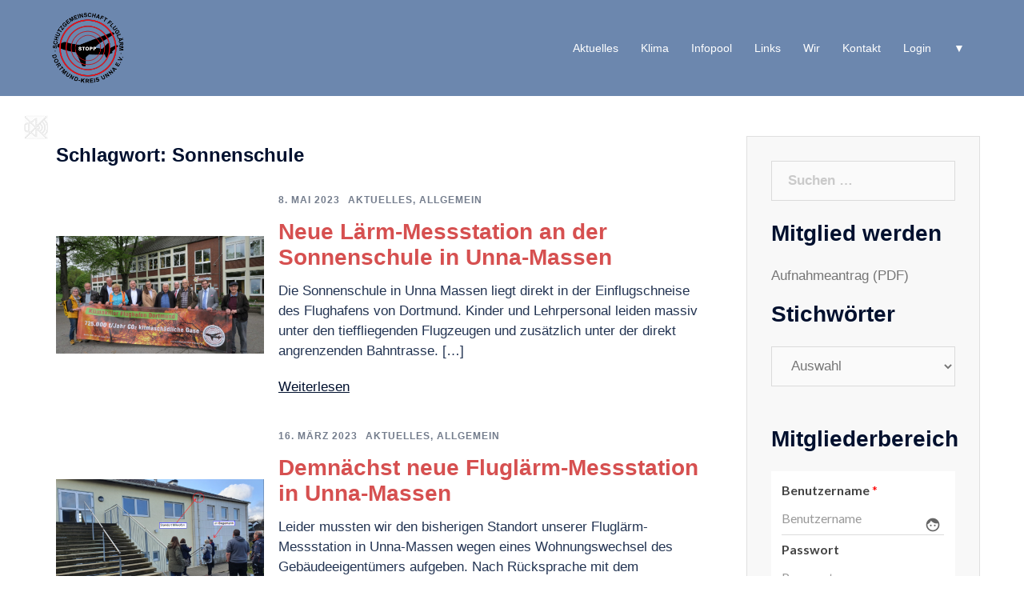

--- FILE ---
content_type: text/html; charset=UTF-8
request_url: https://schutzgemeinschaft-fluglaerm.de/tag/sonnenschule/
body_size: 21752
content:
<!DOCTYPE html>
<html lang="de">
<head>
<meta charset="UTF-8">
<meta name="viewport" content="width=device-width, initial-scale=1">
<link rel="profile" href="http://gmpg.org/xfn/11">
<link rel="pingback" href="https://schutzgemeinschaft-fluglaerm.de/xmlrpc.php">

<title>Sonnenschule &#8211; Schutzgemeinschaft Fluglärm Dortmund &#8211; Unna</title>
<meta name='robots' content='max-image-preview:large' />
<link rel="alternate" type="application/rss+xml" title="Schutzgemeinschaft Fluglärm Dortmund - Unna &raquo; Feed" href="https://schutzgemeinschaft-fluglaerm.de/feed/" />
<link rel="alternate" type="text/calendar" title="Schutzgemeinschaft Fluglärm Dortmund - Unna &raquo; iCal Feed" href="https://schutzgemeinschaft-fluglaerm.de/events/?ical=1" />
<link rel="alternate" type="application/rss+xml" title="Schutzgemeinschaft Fluglärm Dortmund - Unna &raquo; Schlagwort-Feed zu Sonnenschule" href="https://schutzgemeinschaft-fluglaerm.de/tag/sonnenschule/feed/" />
<style id='wp-img-auto-sizes-contain-inline-css' type='text/css'>
img:is([sizes=auto i],[sizes^="auto," i]){contain-intrinsic-size:3000px 1500px}
/*# sourceURL=wp-img-auto-sizes-contain-inline-css */
</style>
<link rel='stylesheet' id='sydney-bootstrap-css' href='https://schutzgemeinschaft-fluglaerm.de/wp-content/themes/sydney/css/bootstrap/bootstrap.min.css?ver=1' type='text/css' media='all' />
<style id='wp-emoji-styles-inline-css' type='text/css'>

	img.wp-smiley, img.emoji {
		display: inline !important;
		border: none !important;
		box-shadow: none !important;
		height: 1em !important;
		width: 1em !important;
		margin: 0 0.07em !important;
		vertical-align: -0.1em !important;
		background: none !important;
		padding: 0 !important;
	}
/*# sourceURL=wp-emoji-styles-inline-css */
</style>
<link rel='stylesheet' id='wp-block-library-css' href='https://schutzgemeinschaft-fluglaerm.de/wp-includes/css/dist/block-library/style.min.css?ver=6.9' type='text/css' media='all' />
<style id='wp-block-paragraph-inline-css' type='text/css'>
.is-small-text{font-size:.875em}.is-regular-text{font-size:1em}.is-large-text{font-size:2.25em}.is-larger-text{font-size:3em}.has-drop-cap:not(:focus):first-letter{float:left;font-size:8.4em;font-style:normal;font-weight:100;line-height:.68;margin:.05em .1em 0 0;text-transform:uppercase}body.rtl .has-drop-cap:not(:focus):first-letter{float:none;margin-left:.1em}p.has-drop-cap.has-background{overflow:hidden}:root :where(p.has-background){padding:1.25em 2.375em}:where(p.has-text-color:not(.has-link-color)) a{color:inherit}p.has-text-align-left[style*="writing-mode:vertical-lr"],p.has-text-align-right[style*="writing-mode:vertical-rl"]{rotate:180deg}
/*# sourceURL=https://schutzgemeinschaft-fluglaerm.de/wp-includes/blocks/paragraph/style.min.css */
</style>
<style id='global-styles-inline-css' type='text/css'>
:root{--wp--preset--aspect-ratio--square: 1;--wp--preset--aspect-ratio--4-3: 4/3;--wp--preset--aspect-ratio--3-4: 3/4;--wp--preset--aspect-ratio--3-2: 3/2;--wp--preset--aspect-ratio--2-3: 2/3;--wp--preset--aspect-ratio--16-9: 16/9;--wp--preset--aspect-ratio--9-16: 9/16;--wp--preset--color--black: #000000;--wp--preset--color--cyan-bluish-gray: #abb8c3;--wp--preset--color--white: #ffffff;--wp--preset--color--pale-pink: #f78da7;--wp--preset--color--vivid-red: #cf2e2e;--wp--preset--color--luminous-vivid-orange: #ff6900;--wp--preset--color--luminous-vivid-amber: #fcb900;--wp--preset--color--light-green-cyan: #7bdcb5;--wp--preset--color--vivid-green-cyan: #00d084;--wp--preset--color--pale-cyan-blue: #8ed1fc;--wp--preset--color--vivid-cyan-blue: #0693e3;--wp--preset--color--vivid-purple: #9b51e0;--wp--preset--gradient--vivid-cyan-blue-to-vivid-purple: linear-gradient(135deg,rgb(6,147,227) 0%,rgb(155,81,224) 100%);--wp--preset--gradient--light-green-cyan-to-vivid-green-cyan: linear-gradient(135deg,rgb(122,220,180) 0%,rgb(0,208,130) 100%);--wp--preset--gradient--luminous-vivid-amber-to-luminous-vivid-orange: linear-gradient(135deg,rgb(252,185,0) 0%,rgb(255,105,0) 100%);--wp--preset--gradient--luminous-vivid-orange-to-vivid-red: linear-gradient(135deg,rgb(255,105,0) 0%,rgb(207,46,46) 100%);--wp--preset--gradient--very-light-gray-to-cyan-bluish-gray: linear-gradient(135deg,rgb(238,238,238) 0%,rgb(169,184,195) 100%);--wp--preset--gradient--cool-to-warm-spectrum: linear-gradient(135deg,rgb(74,234,220) 0%,rgb(151,120,209) 20%,rgb(207,42,186) 40%,rgb(238,44,130) 60%,rgb(251,105,98) 80%,rgb(254,248,76) 100%);--wp--preset--gradient--blush-light-purple: linear-gradient(135deg,rgb(255,206,236) 0%,rgb(152,150,240) 100%);--wp--preset--gradient--blush-bordeaux: linear-gradient(135deg,rgb(254,205,165) 0%,rgb(254,45,45) 50%,rgb(107,0,62) 100%);--wp--preset--gradient--luminous-dusk: linear-gradient(135deg,rgb(255,203,112) 0%,rgb(199,81,192) 50%,rgb(65,88,208) 100%);--wp--preset--gradient--pale-ocean: linear-gradient(135deg,rgb(255,245,203) 0%,rgb(182,227,212) 50%,rgb(51,167,181) 100%);--wp--preset--gradient--electric-grass: linear-gradient(135deg,rgb(202,248,128) 0%,rgb(113,206,126) 100%);--wp--preset--gradient--midnight: linear-gradient(135deg,rgb(2,3,129) 0%,rgb(40,116,252) 100%);--wp--preset--font-size--small: 13px;--wp--preset--font-size--medium: 20px;--wp--preset--font-size--large: 36px;--wp--preset--font-size--x-large: 42px;--wp--preset--spacing--20: 0.44rem;--wp--preset--spacing--30: 0.67rem;--wp--preset--spacing--40: 1rem;--wp--preset--spacing--50: 1.5rem;--wp--preset--spacing--60: 2.25rem;--wp--preset--spacing--70: 3.38rem;--wp--preset--spacing--80: 5.06rem;--wp--preset--shadow--natural: 6px 6px 9px rgba(0, 0, 0, 0.2);--wp--preset--shadow--deep: 12px 12px 50px rgba(0, 0, 0, 0.4);--wp--preset--shadow--sharp: 6px 6px 0px rgba(0, 0, 0, 0.2);--wp--preset--shadow--outlined: 6px 6px 0px -3px rgb(255, 255, 255), 6px 6px rgb(0, 0, 0);--wp--preset--shadow--crisp: 6px 6px 0px rgb(0, 0, 0);}:where(.is-layout-flex){gap: 0.5em;}:where(.is-layout-grid){gap: 0.5em;}body .is-layout-flex{display: flex;}.is-layout-flex{flex-wrap: wrap;align-items: center;}.is-layout-flex > :is(*, div){margin: 0;}body .is-layout-grid{display: grid;}.is-layout-grid > :is(*, div){margin: 0;}:where(.wp-block-columns.is-layout-flex){gap: 2em;}:where(.wp-block-columns.is-layout-grid){gap: 2em;}:where(.wp-block-post-template.is-layout-flex){gap: 1.25em;}:where(.wp-block-post-template.is-layout-grid){gap: 1.25em;}.has-black-color{color: var(--wp--preset--color--black) !important;}.has-cyan-bluish-gray-color{color: var(--wp--preset--color--cyan-bluish-gray) !important;}.has-white-color{color: var(--wp--preset--color--white) !important;}.has-pale-pink-color{color: var(--wp--preset--color--pale-pink) !important;}.has-vivid-red-color{color: var(--wp--preset--color--vivid-red) !important;}.has-luminous-vivid-orange-color{color: var(--wp--preset--color--luminous-vivid-orange) !important;}.has-luminous-vivid-amber-color{color: var(--wp--preset--color--luminous-vivid-amber) !important;}.has-light-green-cyan-color{color: var(--wp--preset--color--light-green-cyan) !important;}.has-vivid-green-cyan-color{color: var(--wp--preset--color--vivid-green-cyan) !important;}.has-pale-cyan-blue-color{color: var(--wp--preset--color--pale-cyan-blue) !important;}.has-vivid-cyan-blue-color{color: var(--wp--preset--color--vivid-cyan-blue) !important;}.has-vivid-purple-color{color: var(--wp--preset--color--vivid-purple) !important;}.has-black-background-color{background-color: var(--wp--preset--color--black) !important;}.has-cyan-bluish-gray-background-color{background-color: var(--wp--preset--color--cyan-bluish-gray) !important;}.has-white-background-color{background-color: var(--wp--preset--color--white) !important;}.has-pale-pink-background-color{background-color: var(--wp--preset--color--pale-pink) !important;}.has-vivid-red-background-color{background-color: var(--wp--preset--color--vivid-red) !important;}.has-luminous-vivid-orange-background-color{background-color: var(--wp--preset--color--luminous-vivid-orange) !important;}.has-luminous-vivid-amber-background-color{background-color: var(--wp--preset--color--luminous-vivid-amber) !important;}.has-light-green-cyan-background-color{background-color: var(--wp--preset--color--light-green-cyan) !important;}.has-vivid-green-cyan-background-color{background-color: var(--wp--preset--color--vivid-green-cyan) !important;}.has-pale-cyan-blue-background-color{background-color: var(--wp--preset--color--pale-cyan-blue) !important;}.has-vivid-cyan-blue-background-color{background-color: var(--wp--preset--color--vivid-cyan-blue) !important;}.has-vivid-purple-background-color{background-color: var(--wp--preset--color--vivid-purple) !important;}.has-black-border-color{border-color: var(--wp--preset--color--black) !important;}.has-cyan-bluish-gray-border-color{border-color: var(--wp--preset--color--cyan-bluish-gray) !important;}.has-white-border-color{border-color: var(--wp--preset--color--white) !important;}.has-pale-pink-border-color{border-color: var(--wp--preset--color--pale-pink) !important;}.has-vivid-red-border-color{border-color: var(--wp--preset--color--vivid-red) !important;}.has-luminous-vivid-orange-border-color{border-color: var(--wp--preset--color--luminous-vivid-orange) !important;}.has-luminous-vivid-amber-border-color{border-color: var(--wp--preset--color--luminous-vivid-amber) !important;}.has-light-green-cyan-border-color{border-color: var(--wp--preset--color--light-green-cyan) !important;}.has-vivid-green-cyan-border-color{border-color: var(--wp--preset--color--vivid-green-cyan) !important;}.has-pale-cyan-blue-border-color{border-color: var(--wp--preset--color--pale-cyan-blue) !important;}.has-vivid-cyan-blue-border-color{border-color: var(--wp--preset--color--vivid-cyan-blue) !important;}.has-vivid-purple-border-color{border-color: var(--wp--preset--color--vivid-purple) !important;}.has-vivid-cyan-blue-to-vivid-purple-gradient-background{background: var(--wp--preset--gradient--vivid-cyan-blue-to-vivid-purple) !important;}.has-light-green-cyan-to-vivid-green-cyan-gradient-background{background: var(--wp--preset--gradient--light-green-cyan-to-vivid-green-cyan) !important;}.has-luminous-vivid-amber-to-luminous-vivid-orange-gradient-background{background: var(--wp--preset--gradient--luminous-vivid-amber-to-luminous-vivid-orange) !important;}.has-luminous-vivid-orange-to-vivid-red-gradient-background{background: var(--wp--preset--gradient--luminous-vivid-orange-to-vivid-red) !important;}.has-very-light-gray-to-cyan-bluish-gray-gradient-background{background: var(--wp--preset--gradient--very-light-gray-to-cyan-bluish-gray) !important;}.has-cool-to-warm-spectrum-gradient-background{background: var(--wp--preset--gradient--cool-to-warm-spectrum) !important;}.has-blush-light-purple-gradient-background{background: var(--wp--preset--gradient--blush-light-purple) !important;}.has-blush-bordeaux-gradient-background{background: var(--wp--preset--gradient--blush-bordeaux) !important;}.has-luminous-dusk-gradient-background{background: var(--wp--preset--gradient--luminous-dusk) !important;}.has-pale-ocean-gradient-background{background: var(--wp--preset--gradient--pale-ocean) !important;}.has-electric-grass-gradient-background{background: var(--wp--preset--gradient--electric-grass) !important;}.has-midnight-gradient-background{background: var(--wp--preset--gradient--midnight) !important;}.has-small-font-size{font-size: var(--wp--preset--font-size--small) !important;}.has-medium-font-size{font-size: var(--wp--preset--font-size--medium) !important;}.has-large-font-size{font-size: var(--wp--preset--font-size--large) !important;}.has-x-large-font-size{font-size: var(--wp--preset--font-size--x-large) !important;}
/*# sourceURL=global-styles-inline-css */
</style>

<style id='classic-theme-styles-inline-css' type='text/css'>
/*! This file is auto-generated */
.wp-block-button__link{color:#fff;background-color:#32373c;border-radius:9999px;box-shadow:none;text-decoration:none;padding:calc(.667em + 2px) calc(1.333em + 2px);font-size:1.125em}.wp-block-file__button{background:#32373c;color:#fff;text-decoration:none}
/*# sourceURL=/wp-includes/css/classic-themes.min.css */
</style>
<link rel='stylesheet' id='child-theme-generator-css' href='https://schutzgemeinschaft-fluglaerm.de/wp-content/plugins/child-theme-generator/public/css/child-theme-generator-public.css?ver=1.0.0' type='text/css' media='all' />
<link rel='stylesheet' id='searchandfilter-css' href='https://schutzgemeinschaft-fluglaerm.de/wp-content/plugins/search-filter/style.css?ver=1' type='text/css' media='all' />
<link rel='stylesheet' id='widgetopts-styles-css' href='https://schutzgemeinschaft-fluglaerm.de/wp-content/plugins/widget-options/assets/css/widget-options.css' type='text/css' media='all' />
<link rel='stylesheet' id='ppress-frontend-css' href='https://schutzgemeinschaft-fluglaerm.de/wp-content/plugins/wp-user-avatar/assets/css/frontend.min.css?ver=4.5.4' type='text/css' media='all' />
<link rel='stylesheet' id='ppress-flatpickr-css' href='https://schutzgemeinschaft-fluglaerm.de/wp-content/plugins/wp-user-avatar/assets/flatpickr/flatpickr.min.css?ver=4.5.4' type='text/css' media='all' />
<link rel='stylesheet' id='ppress-select2-css' href='https://schutzgemeinschaft-fluglaerm.de/wp-content/plugins/wp-user-avatar/assets/select2/select2.min.css?ver=6.9' type='text/css' media='all' />
<link rel='stylesheet' id='parente2-style-css' href='https://schutzgemeinschaft-fluglaerm.de/wp-content/themes/sydney/style.css?ver=6.9' type='text/css' media='all' />
<link rel='stylesheet' id='childe2-style-css' href='https://schutzgemeinschaft-fluglaerm.de/wp-content/themes/SGFDo/style.css?ver=6.9' type='text/css' media='all' />
<link rel='stylesheet' id='sydney-style-css' href='https://schutzgemeinschaft-fluglaerm.de/wp-content/themes/SGFDo/style.css?ver=20220307' type='text/css' media='all' />
<style id='sydney-style-inline-css' type='text/css'>
.site-header{background-color:rgba(93,122,166,0.9);}.woocommerce ul.products li.product{text-align:center;}html{scroll-behavior:smooth;}.header-image{background-size:cover;}.header-image{height:160px;}.llms-student-dashboard .llms-button-secondary:hover,.llms-button-action:hover,.read-more-gt,.widget-area .widget_fp_social a,#mainnav ul li a:hover,.sydney_contact_info_widget span,.roll-team .team-content .name,.roll-team .team-item .team-pop .team-social li:hover a,.roll-infomation li.address:before,.roll-infomation li.phone:before,.roll-infomation li.email:before,.roll-testimonials .name,.roll-button.border,.roll-button:hover,.roll-icon-list .icon i,.roll-icon-list .content h3 a:hover,.roll-icon-box.white .content h3 a,.roll-icon-box .icon i,.roll-icon-box .content h3 a:hover,.switcher-container .switcher-icon a:focus,.go-top:hover,.hentry .meta-post a:hover,#mainnav > ul > li > a.active,#mainnav > ul > li > a:hover,button:hover,input[type="button"]:hover,input[type="reset"]:hover,input[type="submit"]:hover,.text-color,.social-menu-widget a,.social-menu-widget a:hover,.archive .team-social li a,a,h1 a,h2 a,h3 a,h4 a,h5 a,h6 a,.classic-alt .meta-post a,.single .hentry .meta-post a,.content-area.modern .hentry .meta-post span:before,.content-area.modern .post-cat{color:#e10f18}.llms-student-dashboard .llms-button-secondary,.llms-button-action,.reply,.woocommerce #respond input#submit,.woocommerce a.button,.woocommerce button.button,.woocommerce input.button,.project-filter li a.active,.project-filter li a:hover,.preloader .pre-bounce1,.preloader .pre-bounce2,.roll-team .team-item .team-pop,.roll-progress .progress-animate,.roll-socials li a:hover,.roll-project .project-item .project-pop,.roll-project .project-filter li.active,.roll-project .project-filter li:hover,.roll-button.light:hover,.roll-button.border:hover,.roll-button,.roll-icon-box.white .icon,.owl-theme .owl-controls .owl-page.active span,.owl-theme .owl-controls.clickable .owl-page:hover span,.go-top,.bottom .socials li:hover a,.sidebar .widget:before,.blog-pagination ul li.active,.blog-pagination ul li:hover a,.content-area .hentry:after,.text-slider .maintitle:after,.error-wrap #search-submit:hover,#mainnav .sub-menu li:hover > a,#mainnav ul li ul:after,button,input[type="button"],input[type="reset"],input[type="submit"],.panel-grid-cell .widget-title:after{background-color:#e10f18}.llms-student-dashboard .llms-button-secondary,.llms-student-dashboard .llms-button-secondary:hover,.llms-button-action,.llms-button-action:hover,.roll-socials li a:hover,.roll-socials li a,.roll-button.light:hover,.roll-button.border,.roll-button,.roll-icon-list .icon,.roll-icon-box .icon,.owl-theme .owl-controls .owl-page span,.comment .comment-detail,.widget-tags .tag-list a:hover,.blog-pagination ul li,.error-wrap #search-submit:hover,textarea:focus,input[type="text"]:focus,input[type="password"]:focus,input[type="datetime"]:focus,input[type="datetime-local"]:focus,input[type="date"]:focus,input[type="month"]:focus,input[type="time"]:focus,input[type="week"]:focus,input[type="number"]:focus,input[type="email"]:focus,input[type="url"]:focus,input[type="search"]:focus,input[type="tel"]:focus,input[type="color"]:focus,button,input[type="button"],input[type="reset"],input[type="submit"],.archive .team-social li a{border-color:#e10f18}.sydney_contact_info_widget span{fill:#e10f18;}.go-top:hover svg{stroke:#e10f18;}.site-header.float-header{background-color:rgba(93,122,166,0.9);}@media only screen and (max-width:1024px){.site-header{background-color:#5d7aa6;}}#mainnav ul li a,#mainnav ul li::before{color:#ffffff}#mainnav .sub-menu li a{color:#ffffff}#mainnav .sub-menu li a{background:#777777}.text-slider .maintitle,.text-slider .subtitle{color:#ffffff}body{color:}#secondary{background-color:#ffffff}#secondary,#secondary a{color:#767676}.btn-menu .sydney-svg-icon{fill:#ffffff}#mainnav ul li a:hover,.main-header #mainnav .menu > li > a:hover{color:#d65050}.overlay{background-color:#000000}.page-wrap{padding-top:110px;}.page-wrap{padding-bottom:100px;}.slide-inner{display:none;}.slide-inner.text-slider-stopped{display:block;}.go-top.show{border-radius:2px;bottom:10px;}.go-top.position-right{right:20px;}.go-top.position-left{left:20px;}.go-top{background-color:#2172ce;}.go-top:hover{background-color:;}.go-top{color:;}.go-top svg{stroke:;}.go-top:hover{color:;}.go-top:hover svg{stroke:;}.go-top .sydney-svg-icon,.go-top .sydney-svg-icon svg{width:16px;height:16px;}.go-top{padding:15px;}.site-info{border-top:0;}.footer-widgets-grid{gap:30px;}@media (min-width:992px){.footer-widgets-grid{padding-top:95px;padding-bottom:95px;}}@media (min-width:576px) and (max-width:991px){.footer-widgets-grid{padding-top:60px;padding-bottom:60px;}}@media (max-width:575px){.footer-widgets-grid{padding-top:60px;padding-bottom:60px;}}@media (min-width:992px){.sidebar-column .widget .widget-title{font-size:22px;}}@media (min-width:576px) and (max-width:991px){.sidebar-column .widget .widget-title{font-size:22px;}}@media (max-width:575px){.sidebar-column .widget .widget-title{font-size:22px;}}.footer-widgets{background-color:;}.sidebar-column .widget .widget-title{color:;}.sidebar-column .widget{color:;}.sidebar-column .widget a{color:;}.sidebar-column .widget a:hover{color:;}.site-footer{background-color:;}.site-info,.site-info a{color:;}.site-info .sydney-svg-icon svg{fill:;}.site-info{padding-top:20px;padding-bottom:20px;}@media (min-width:992px){button,.roll-button,a.button,.wp-block-button__link,input[type="button"],input[type="reset"],input[type="submit"]{padding-top:12px;padding-bottom:12px;}}@media (min-width:576px) and (max-width:991px){button,.roll-button,a.button,.wp-block-button__link,input[type="button"],input[type="reset"],input[type="submit"]{padding-top:12px;padding-bottom:12px;}}@media (max-width:575px){button,.roll-button,a.button,.wp-block-button__link,input[type="button"],input[type="reset"],input[type="submit"]{padding-top:12px;padding-bottom:12px;}}@media (min-width:992px){button,.roll-button,a.button,.wp-block-button__link,input[type="button"],input[type="reset"],input[type="submit"]{padding-left:35px;padding-right:35px;}}@media (min-width:576px) and (max-width:991px){button,.roll-button,a.button,.wp-block-button__link,input[type="button"],input[type="reset"],input[type="submit"]{padding-left:35px;padding-right:35px;}}@media (max-width:575px){button,.roll-button,a.button,.wp-block-button__link,input[type="button"],input[type="reset"],input[type="submit"]{padding-left:35px;padding-right:35px;}}button,.roll-button,a.button,.wp-block-button__link,input[type="button"],input[type="reset"],input[type="submit"]{border-radius:0;}@media (min-width:992px){button,.roll-button,a.button,.wp-block-button__link,input[type="button"],input[type="reset"],input[type="submit"]{font-size:14px;}}@media (min-width:576px) and (max-width:991px){button,.roll-button,a.button,.wp-block-button__link,input[type="button"],input[type="reset"],input[type="submit"]{font-size:14px;}}@media (max-width:575px){button,.roll-button,a.button,.wp-block-button__link,input[type="button"],input[type="reset"],input[type="submit"]{font-size:14px;}}button,.roll-button,a.button,.wp-block-button__link,input[type="button"],input[type="reset"],input[type="submit"]{text-transform:uppercase;}button,div.wpforms-container-full .wpforms-form input[type=submit],div.wpforms-container-full .wpforms-form button[type=submit],div.wpforms-container-full .wpforms-form .wpforms-page-button,.roll-button,a.button,.wp-block-button__link,input[type="button"],input[type="reset"],input[type="submit"]{background-color:;}button:hover,div.wpforms-container-full .wpforms-form input[type=submit]:hover,div.wpforms-container-full .wpforms-form button[type=submit]:hover,div.wpforms-container-full .wpforms-form .wpforms-page-button:hover,.roll-button:hover,a.button:hover,.wp-block-button__link:hover,input[type="button"]:hover,input[type="reset"]:hover,input[type="submit"]:hover{background-color:;}button,div.wpforms-container-full .wpforms-form input[type=submit],div.wpforms-container-full .wpforms-form button[type=submit],div.wpforms-container-full .wpforms-form .wpforms-page-button,.checkout-button.button,a.button,.wp-block-button__link,input[type="button"],input[type="reset"],input[type="submit"]{color:;}button:hover,div.wpforms-container-full .wpforms-form input[type=submit]:hover,div.wpforms-container-full .wpforms-form button[type=submit]:hover,div.wpforms-container-full .wpforms-form .wpforms-page-button:hover,.roll-button:hover,a.button:hover,.wp-block-button__link:hover,input[type="button"]:hover,input[type="reset"]:hover,input[type="submit"]:hover{color:;}.is-style-outline .wp-block-button__link,div.wpforms-container-full .wpforms-form input[type=submit],div.wpforms-container-full .wpforms-form button[type=submit],div.wpforms-container-full .wpforms-form .wpforms-page-button,.roll-button,.wp-block-button__link.is-style-outline,button,a.button,.wp-block-button__link,input[type="button"],input[type="reset"],input[type="submit"]{border-color:;}button:hover,div.wpforms-container-full .wpforms-form input[type=submit]:hover,div.wpforms-container-full .wpforms-form button[type=submit]:hover,div.wpforms-container-full .wpforms-form .wpforms-page-button:hover,.roll-button:hover,a.button:hover,.wp-block-button__link:hover,input[type="button"]:hover,input[type="reset"]:hover,input[type="submit"]:hover{border-color:;}.posts-layout .list-image{width:34%;}.posts-layout .list-content{width:66%;}.content-area:not(.layout4):not(.layout6) .posts-layout .entry-thumb{margin:0 0 18px 0;}.layout4 .entry-thumb,.layout6 .entry-thumb{margin:0 18px 0 0;}.layout6 article:nth-of-type(even) .list-image .entry-thumb{margin:0 0 0 18px;}.posts-layout .entry-header{margin-bottom:13px;}.posts-layout .entry-meta.below-excerpt{margin:15px 0 0;}.posts-layout .entry-meta.above-title{margin:0 0 15px;}.single .entry-header .entry-title{color:#dd3333;}.single .entry-header .entry-meta,.single .entry-header .entry-meta a{color:;}@media (min-width:992px){.single .entry-meta{font-size:12px;}}@media (min-width:576px) and (max-width:991px){.single .entry-meta{font-size:12px;}}@media (max-width:575px){.single .entry-meta{font-size:12px;}}@media (min-width:992px){.single .entry-header .entry-title{font-size:30px;}}@media (min-width:576px) and (max-width:991px){.single .entry-header .entry-title{font-size:32px;}}@media (max-width:575px){.single .entry-header .entry-title{font-size:32px;}}.posts-layout .entry-post{color:#233452;}.posts-layout .entry-title a{color:#dd3333;}.posts-layout .author,.posts-layout .entry-meta a{color:#737C8C;}@media (min-width:992px){.posts-layout .entry-post{font-size:17px;}}@media (min-width:576px) and (max-width:991px){.posts-layout .entry-post{font-size:16px;}}@media (max-width:575px){.posts-layout .entry-post{font-size:16px;}}@media (min-width:992px){.posts-layout .entry-meta{font-size:12px;}}@media (min-width:576px) and (max-width:991px){.posts-layout .entry-meta{font-size:12px;}}@media (max-width:575px){.posts-layout .entry-meta{font-size:12px;}}@media (min-width:992px){.posts-layout .entry-title{font-size:26px;}}@media (min-width:576px) and (max-width:991px){.posts-layout .entry-title{font-size:32px;}}@media (max-width:575px){.posts-layout .entry-title{font-size:32px;}}.single .entry-header{margin-bottom:30px;}.single .entry-thumb{margin-bottom:30px;}.single .entry-meta-above{margin-bottom:24px;}.single .entry-meta-below{margin-top:24px;}@media (min-width:992px){.custom-logo-link img{max-width:180px;}}@media (min-width:576px) and (max-width:991px){.custom-logo-link img{max-width:100px;}}@media (max-width:575px){.custom-logo-link img{max-width:100px;}}.main-header,.bottom-header-row{border-bottom:0 solid rgba(255,255,255,0.1);}.header_layout_3,.header_layout_4,.header_layout_5{border-bottom:1px solid rgba(255,255,255,0.1);}.main-header,.header-search-form{background-color:;}.main-header .site-title a,.main-header .site-description,.main-header #mainnav .menu > li > a,.main-header .header-contact a{color:;}.main-header .sydney-svg-icon svg,.main-header .dropdown-symbol .sydney-svg-icon svg{fill:;}.bottom-header-row{background-color:;}.bottom-header-row,.bottom-header-row .header-contact a,.bottom-header-row #mainnav .menu > li > a{color:;}.bottom-header-row #mainnav .menu > li > a:hover{color:;}.bottom-header-row .header-item svg,.dropdown-symbol .sydney-svg-icon svg{fill:;}.main-header .main-header-inner,.main-header .top-header-row{padding-top:15px;padding-bottom:15px;}.bottom-header-inner{padding-top:15px;padding-bottom:15px;}.bottom-header-row #mainnav ul ul li,.main-header #mainnav ul ul li{background-color:;}.bottom-header-row #mainnav ul ul li a,.bottom-header-row #mainnav ul ul li:hover a,.main-header #mainnav ul ul li:hover a,.main-header #mainnav ul ul li a{color:;}.bottom-header-row #mainnav ul ul li svg,.main-header #mainnav ul ul li svg{fill:;}.main-header-cart .count-number{color:;}.main-header-cart .widget_shopping_cart .widgettitle:after,.main-header-cart .widget_shopping_cart .woocommerce-mini-cart__buttons:before{background-color:rgba(33,33,33,0.9);}.sydney-offcanvas-menu .mainnav ul li{text-align:left;}.sydney-offcanvas-menu .mainnav a{padding:10px 0;}#masthead-mobile{background-color:;}#masthead-mobile .site-description,#masthead-mobile a:not(.button){color:;}#masthead-mobile svg{fill:;}.mobile-header{padding-top:15px;padding-bottom:15px;}.sydney-offcanvas-menu{background-color:;}.sydney-offcanvas-menu,.sydney-offcanvas-menu #mainnav a:not(.button),.sydney-offcanvas-menu a:not(.button){color:;}.sydney-offcanvas-menu svg,.sydney-offcanvas-menu .dropdown-symbol .sydney-svg-icon svg{fill:;}@media (min-width:992px){.site-logo{max-height:100px;}}@media (min-width:576px) and (max-width:991px){.site-logo{max-height:100px;}}@media (max-width:575px){.site-logo{max-height:100px;}}.site-title a,.site-title a:visited,.main-header .site-title a,.main-header .site-title a:visited{color:}.site-description,.main-header .site-description{color:}@media (min-width:992px){.site-title{font-size:32px;}}@media (min-width:576px) and (max-width:991px){.site-title{font-size:24px;}}@media (max-width:575px){.site-title{font-size:20px;}}@media (min-width:992px){.site-description{font-size:16px;}}@media (min-width:576px) and (max-width:991px){.site-description{font-size:16px;}}@media (max-width:575px){.site-description{font-size:16px;}}h1,h2,h3,h4,h5,h6,.site-title{text-decoration:;text-transform:;font-style:;line-height:1.2;letter-spacing:px;}@media (min-width:992px){h1:not(.site-title){font-size:30px;}}@media (min-width:576px) and (max-width:991px){h1:not(.site-title){font-size:42px;}}@media (max-width:575px){h1:not(.site-title){font-size:32px;}}@media (min-width:992px){h2{font-size:26px;}}@media (min-width:576px) and (max-width:991px){h2{font-size:32px;}}@media (max-width:575px){h2{font-size:24px;}}@media (min-width:992px){h3{font-size:24px;}}@media (min-width:576px) and (max-width:991px){h3{font-size:24px;}}@media (max-width:575px){h3{font-size:20px;}}@media (min-width:992px){h4{font-size:22px;}}@media (min-width:576px) and (max-width:991px){h4{font-size:18px;}}@media (max-width:575px){h4{font-size:16px;}}@media (min-width:992px){h5{font-size:20px;}}@media (min-width:576px) and (max-width:991px){h5{font-size:16px;}}@media (max-width:575px){h5{font-size:16px;}}@media (min-width:992px){h6{font-size:18px;}}@media (min-width:576px) and (max-width:991px){h6{font-size:16px;}}@media (max-width:575px){h6{font-size:16px;}}p,.posts-layout .entry-post{text-decoration:}body,.posts-layout .entry-post{text-transform:;font-style:;line-height:1.5;letter-spacing:px;}@media (min-width:992px){body,.posts-layout .entry-post{font-size:17px;}}@media (min-width:576px) and (max-width:991px){body,.posts-layout .entry-post{font-size:16px;}}@media (max-width:575px){body,.posts-layout .entry-post{font-size:16px;}}@media (min-width:992px){.woocommerce div.product .product-gallery-summary .entry-title{font-size:32px;}}@media (min-width:576px) and (max-width:991px){.woocommerce div.product .product-gallery-summary .entry-title{font-size:32px;}}@media (max-width:575px){.woocommerce div.product .product-gallery-summary .entry-title{font-size:32px;}}@media (min-width:992px){.woocommerce div.product .product-gallery-summary .price .amount{font-size:24px;}}@media (min-width:576px) and (max-width:991px){.woocommerce div.product .product-gallery-summary .price .amount{font-size:24px;}}@media (max-width:575px){.woocommerce div.product .product-gallery-summary .price .amount{font-size:24px;}}.woocommerce ul.products li.product .col-md-7 > *,.woocommerce ul.products li.product .col-md-8 > *,.woocommerce ul.products li.product > *{margin-bottom:12px;}.wc-block-grid__product-onsale,span.onsale{border-radius:0;top:20px!important;left:20px!important;}.wc-block-grid__product-onsale,.products span.onsale{left:auto!important;right:20px;}.wc-block-grid__product-onsale,span.onsale{color:;}.wc-block-grid__product-onsale,span.onsale{background-color:;}ul.wc-block-grid__products li.wc-block-grid__product .wc-block-grid__product-title,ul.wc-block-grid__products li.wc-block-grid__product .woocommerce-loop-product__title,ul.wc-block-grid__products li.product .wc-block-grid__product-title,ul.wc-block-grid__products li.product .woocommerce-loop-product__title,ul.products li.wc-block-grid__product .wc-block-grid__product-title,ul.products li.wc-block-grid__product .woocommerce-loop-product__title,ul.products li.product .wc-block-grid__product-title,ul.products li.product .woocommerce-loop-product__title,ul.products li.product .woocommerce-loop-category__title,.woocommerce-loop-product__title .botiga-wc-loop-product__title{color:;}a.wc-forward:not(.checkout-button){color:;}a.wc-forward:not(.checkout-button):hover{color:;}.woocommerce-pagination li .page-numbers:hover{color:;}.woocommerce-sorting-wrapper{border-color:rgba(33,33,33,0.9);}ul.products li.product-category .woocommerce-loop-category__title{text-align:center;}ul.products li.product-category > a,ul.products li.product-category > a > img{border-radius:0;}.entry-content a:not(.button){color:;}.entry-content a:not(.button):hover{color:;}h1{color:;}h2{color:;}h3{color:;}h4{color:;}h5{color:;}h6{color:;}div.wpforms-container-full .wpforms-form input[type=date],div.wpforms-container-full .wpforms-form input[type=datetime],div.wpforms-container-full .wpforms-form input[type=datetime-local],div.wpforms-container-full .wpforms-form input[type=email],div.wpforms-container-full .wpforms-form input[type=month],div.wpforms-container-full .wpforms-form input[type=number],div.wpforms-container-full .wpforms-form input[type=password],div.wpforms-container-full .wpforms-form input[type=range],div.wpforms-container-full .wpforms-form input[type=search],div.wpforms-container-full .wpforms-form input[type=tel],div.wpforms-container-full .wpforms-form input[type=text],div.wpforms-container-full .wpforms-form input[type=time],div.wpforms-container-full .wpforms-form input[type=url],div.wpforms-container-full .wpforms-form input[type=week],div.wpforms-container-full .wpforms-form select,div.wpforms-container-full .wpforms-form textarea,input[type="text"],input[type="email"],input[type="url"],input[type="password"],input[type="search"],input[type="number"],input[type="tel"],input[type="range"],input[type="date"],input[type="month"],input[type="week"],input[type="time"],input[type="datetime"],input[type="datetime-local"],input[type="color"],textarea,select,.woocommerce .select2-container .select2-selection--single,.woocommerce-page .select2-container .select2-selection--single,input[type="text"]:focus,input[type="email"]:focus,input[type="url"]:focus,input[type="password"]:focus,input[type="search"]:focus,input[type="number"]:focus,input[type="tel"]:focus,input[type="range"]:focus,input[type="date"]:focus,input[type="month"]:focus,input[type="week"]:focus,input[type="time"]:focus,input[type="datetime"]:focus,input[type="datetime-local"]:focus,input[type="color"]:focus,textarea:focus,select:focus,.woocommerce .select2-container .select2-selection--single:focus,.woocommerce-page .select2-container .select2-selection--single:focus,.select2-container--default .select2-selection--single .select2-selection__rendered,.wp-block-search .wp-block-search__input,.wp-block-search .wp-block-search__input:focus{color:;}div.wpforms-container-full .wpforms-form input[type=date],div.wpforms-container-full .wpforms-form input[type=datetime],div.wpforms-container-full .wpforms-form input[type=datetime-local],div.wpforms-container-full .wpforms-form input[type=email],div.wpforms-container-full .wpforms-form input[type=month],div.wpforms-container-full .wpforms-form input[type=number],div.wpforms-container-full .wpforms-form input[type=password],div.wpforms-container-full .wpforms-form input[type=range],div.wpforms-container-full .wpforms-form input[type=search],div.wpforms-container-full .wpforms-form input[type=tel],div.wpforms-container-full .wpforms-form input[type=text],div.wpforms-container-full .wpforms-form input[type=time],div.wpforms-container-full .wpforms-form input[type=url],div.wpforms-container-full .wpforms-form input[type=week],div.wpforms-container-full .wpforms-form select,div.wpforms-container-full .wpforms-form textarea,input[type="text"],input[type="email"],input[type="url"],input[type="password"],input[type="search"],input[type="number"],input[type="tel"],input[type="range"],input[type="date"],input[type="month"],input[type="week"],input[type="time"],input[type="datetime"],input[type="datetime-local"],input[type="color"],textarea,select,.woocommerce .select2-container .select2-selection--single,.woocommerce-page .select2-container .select2-selection--single,.woocommerce-cart .woocommerce-cart-form .actions .coupon input[type="text"]{background-color:;}div.wpforms-container-full .wpforms-form input[type=date],div.wpforms-container-full .wpforms-form input[type=datetime],div.wpforms-container-full .wpforms-form input[type=datetime-local],div.wpforms-container-full .wpforms-form input[type=email],div.wpforms-container-full .wpforms-form input[type=month],div.wpforms-container-full .wpforms-form input[type=number],div.wpforms-container-full .wpforms-form input[type=password],div.wpforms-container-full .wpforms-form input[type=range],div.wpforms-container-full .wpforms-form input[type=search],div.wpforms-container-full .wpforms-form input[type=tel],div.wpforms-container-full .wpforms-form input[type=text],div.wpforms-container-full .wpforms-form input[type=time],div.wpforms-container-full .wpforms-form input[type=url],div.wpforms-container-full .wpforms-form input[type=week],div.wpforms-container-full .wpforms-form select,div.wpforms-container-full .wpforms-form textarea,input[type="text"],input[type="email"],input[type="url"],input[type="password"],input[type="search"],input[type="number"],input[type="tel"],input[type="range"],input[type="date"],input[type="month"],input[type="week"],input[type="time"],input[type="datetime"],input[type="datetime-local"],input[type="color"],textarea,select,.woocommerce .select2-container .select2-selection--single,.woocommerce-page .select2-container .select2-selection--single,.woocommerce-account fieldset,.woocommerce-account .woocommerce-form-login,.woocommerce-account .woocommerce-form-register,.woocommerce-cart .woocommerce-cart-form .actions .coupon input[type="text"],.wp-block-search .wp-block-search__input{border-color:;}input::placeholder{color:;opacity:1;}input:-ms-input-placeholder{color:;}input::-ms-input-placeholder{color:;}
/*# sourceURL=sydney-style-inline-css */
</style>
<link rel='stylesheet' id='sydney-font-awesome-v5-css' href='https://schutzgemeinschaft-fluglaerm.de/wp-content/themes/sydney/fonts/font-awesome-v5/all.min.css?ver=6.9' type='text/css' media='all' />
<link rel='stylesheet' id='newsletter-css' href='https://schutzgemeinschaft-fluglaerm.de/wp-content/plugins/newsletter/style.css?ver=7.5.9' type='text/css' media='all' />
<script type="text/javascript" src="https://schutzgemeinschaft-fluglaerm.de/wp-includes/js/jquery/jquery.min.js?ver=3.7.1" id="jquery-core-js"></script>
<script type="text/javascript" src="https://schutzgemeinschaft-fluglaerm.de/wp-includes/js/jquery/jquery-migrate.min.js?ver=3.4.1" id="jquery-migrate-js"></script>
<script type="text/javascript" src="https://schutzgemeinschaft-fluglaerm.de/wp-content/plugins/child-theme-generator/public/js/child-theme-generator-public.js?ver=1.0.0" id="child-theme-generator-js"></script>
<script type="text/javascript" src="https://schutzgemeinschaft-fluglaerm.de/wp-content/plugins/wp-user-avatar/assets/flatpickr/flatpickr.min.js?ver=4.5.4" id="ppress-flatpickr-js"></script>
<script type="text/javascript" src="https://schutzgemeinschaft-fluglaerm.de/wp-content/plugins/wp-user-avatar/assets/select2/select2.min.js?ver=4.5.4" id="ppress-select2-js"></script>
<link rel="https://api.w.org/" href="https://schutzgemeinschaft-fluglaerm.de/wp-json/" /><link rel="alternate" title="JSON" type="application/json" href="https://schutzgemeinschaft-fluglaerm.de/wp-json/wp/v2/tags/153" /><link rel="EditURI" type="application/rsd+xml" title="RSD" href="https://schutzgemeinschaft-fluglaerm.de/xmlrpc.php?rsd" />
<meta name="generator" content="WordPress 6.9" />
        <script type="text/javascript">
            (function () {
                window.lsow_fs = {can_use_premium_code: false};
            })();
        </script>
        <meta name="tec-api-version" content="v1"><meta name="tec-api-origin" content="https://schutzgemeinschaft-fluglaerm.de"><link rel="alternate" href="https://schutzgemeinschaft-fluglaerm.de/wp-json/tribe/events/v1/events/?tags=sonnenschule" /><link rel="icon" href="https://schutzgemeinschaft-fluglaerm.de/wp-content/uploads/2021/09/cropped-D-SGF-Logo600-32x32.png" sizes="32x32" />
<link rel="icon" href="https://schutzgemeinschaft-fluglaerm.de/wp-content/uploads/2021/09/cropped-D-SGF-Logo600-192x192.png" sizes="192x192" />
<link rel="apple-touch-icon" href="https://schutzgemeinschaft-fluglaerm.de/wp-content/uploads/2021/09/cropped-D-SGF-Logo600-180x180.png" />
<meta name="msapplication-TileImage" content="https://schutzgemeinschaft-fluglaerm.de/wp-content/uploads/2021/09/cropped-D-SGF-Logo600-270x270.png" />
		<style type="text/css" id="wp-custom-css">
			h1.title-post.entry-title{
	font-size:30px !important;
}
.hentry .title-post{
	font-size:28px !important;
}
.hentry .title-post a{
color: #d65050 !important;
}
#masthead.float-header{
	border-bottom:1px solid rgba(255,255,255,.6);
}
#masthead.float-header .site-logo {
    max-height: 100px;
    transition: 0.3s;
    margin-bottom: 0;
}
#masthead .site-logo {
	transition:0.3s;
}
.site-header {
	padding:10px 0 !important;
		)
.sydney-hero-area {
    display: none !important;
}

.home .sydney-hero-area {
    display: block !important;
}
	a .fp-only{
		visibility: hidden !important;
	}	
.home a .fp-only{
		display:block !important;
	}
	
		</style>
		</head>

<body class="archive tag tag-sonnenschule tag-153 wp-theme-sydney wp-child-theme-SGFDo tribe-no-js group-blog menu-inline" >

<span id="toptarget"></span>

	<div class="preloader">
	    <div class="spinner">
	        <div class="pre-bounce1"></div>
	        <div class="pre-bounce2"></div>
	    </div>
	</div>
	

<div id="page" class="hfeed site">
	<a class="skip-link screen-reader-text" href="#content">Zum Inhalt springen</a>

	<div class="header-clone"></div>	

				<header id="masthead" class="site-header" role="banner" >
				<div class="header-wrap">
					<div class="fw-menu-container">
						<div class="row">
							<div class="col-md-4 col-sm-8 col-xs-12">
																					
								<a href="https://schutzgemeinschaft-fluglaerm.de/" title="Schutzgemeinschaft Fluglärm Dortmund &#8211; Unna"><img width="200" height="197" class="site-logo" src="http://schutzgemeinschaft-fluglaerm.de/wp-content/uploads/2021/09/D-SGF-Logo.png" alt="Schutzgemeinschaft Fluglärm Dortmund &#8211; Unna"  /></a>
																						</div>
							<div class="col-md-8 col-sm-4 col-xs-12">
								<div class="btn-menu" aria-expanded="false" ><i class="sydney-svg-icon"><svg xmlns="http://www.w3.org/2000/svg" viewBox="0 0 448 512"><path d="M16 132h416c8.837 0 16-7.163 16-16V76c0-8.837-7.163-16-16-16H16C7.163 60 0 67.163 0 76v40c0 8.837 7.163 16 16 16zm0 160h416c8.837 0 16-7.163 16-16v-40c0-8.837-7.163-16-16-16H16c-8.837 0-16 7.163-16 16v40c0 8.837 7.163 16 16 16zm0 160h416c8.837 0 16-7.163 16-16v-40c0-8.837-7.163-16-16-16H16c-8.837 0-16 7.163-16 16v40c0 8.837 7.163 16 16 16z" /></svg></i></div>
								<nav id="mainnav" class="mainnav" role="navigation"  >
									<div class="menu-neuer-antrag-nachtflug-container"><ul id="menu-neuer-antrag-nachtflug" class="menu"><li id="menu-item-634" class="menu-item menu-item-type-taxonomy menu-item-object-category menu-item-634"><a href="https://schutzgemeinschaft-fluglaerm.de/category/neuigkeiten/">Aktuelles</a></li>
<li id="menu-item-1538" class="menu-item menu-item-type-taxonomy menu-item-object-category menu-item-1538"><a href="https://schutzgemeinschaft-fluglaerm.de/category/klima/">Klima</a></li>
<li id="menu-item-635" class="menu-item menu-item-type-taxonomy menu-item-object-category menu-item-has-children menu-item-635"><a href="https://schutzgemeinschaft-fluglaerm.de/category/downloads/">Infopool</a>
<ul class="sub-menu">
	<li id="menu-item-1242" class="menu-item menu-item-type-taxonomy menu-item-object-category menu-item-1242"><a href="https://schutzgemeinschaft-fluglaerm.de/category/luftverkehr-hoch-subventioniert/">Luftverkehr: hoch subventioniert</a></li>
</ul>
</li>
<li id="menu-item-504" class="menu-item menu-item-type-post_type menu-item-object-page menu-item-504"><a href="https://schutzgemeinschaft-fluglaerm.de/links/">Links</a></li>
<li id="menu-item-1121" class="menu-item menu-item-type-taxonomy menu-item-object-category menu-item-has-children menu-item-1121"><a href="https://schutzgemeinschaft-fluglaerm.de/category/wir/">Wir</a>
<ul class="sub-menu">
	<li id="menu-item-786" class="menu-item menu-item-type-taxonomy menu-item-object-category menu-item-has-children menu-item-786"><a href="https://schutzgemeinschaft-fluglaerm.de/category/mitgliederbereich/">Mitgliederbereich</a>
	<ul class="sub-menu">
		<li id="menu-item-794" class="menu-item menu-item-type-taxonomy menu-item-object-category menu-item-794"><a href="https://schutzgemeinschaft-fluglaerm.de/category/mitgliederbereich/sgf-finanzen/">SGF-Finanzen</a></li>
		<li id="menu-item-787" class="menu-item menu-item-type-taxonomy menu-item-object-category menu-item-787"><a href="https://schutzgemeinschaft-fluglaerm.de/category/mitgliederbereich/mitgliederversammlung/">Mitgliederversammlung</a></li>
	</ul>
</li>
</ul>
</li>
<li id="menu-item-700" class="menu-item menu-item-type-post_type menu-item-object-page menu-item-700"><a href="https://schutzgemeinschaft-fluglaerm.de/kontakt/">Kontakt</a></li>
<li id="menu-item-743" class="menu-item menu-item-type-post_type menu-item-object-page menu-item-743"><a href="https://schutzgemeinschaft-fluglaerm.de/member-register/">Login</a></li>
<li class="header-custom-item"><a class="fp-only" href="#content">▼</a></li></ul></div>								</nav><!-- #site-navigation -->
							</div>
						</div>
					</div>
				</div>
			</header><!-- #masthead -->
			
	
	<div class="sydney-hero-area">
		<div id="speaker" class="speaker-disabled"></div>
		<div id="play"></div>
				<div class="header-image">
								</div>
		
			</div>

	
	<div id="content" class="page-wrap">
		<div class="container content-wrapper">
			<div class="row">	
	
	<div id="primary" class="content-area sidebar-right layout4 col-md-9">
		<main id="main" class="post-wrap" role="main">

		
			<header class="page-header">
				<h3 class="archive-title">Schlagwort: <span>Sonnenschule</span></h3>			</header><!-- .page-header -->

			<div class="posts-layout">
				<div class="row" >
					
						
<article id="post-1441" class="post-1441 post type-post status-publish format-standard has-post-thumbnail hentry category-neuigkeiten category-allgemein tag-buergermeister tag-dirk tag-dortmund tag-flughafen tag-fluglaerm tag-flugspuren tag-massen tag-messstation tag-neue tag-schutzgemeinschaft tag-sgf tag-sonnenschule tag-sonnnnschule tag-unna tag-wigant post-align-left post-vertical-align-middle col-md-12">

	<div class="list-image image-left">				<div class="entry-thumb">
					<a href="https://schutzgemeinschaft-fluglaerm.de/2023/05/08/08-05-2023-neue-laerm-messstation-an-der-sonnenschule-in-unna-massen/" title="Neue Lärm-Messstation an der Sonnenschule in Unna-Massen"><img width="2560" height="1441" src="https://schutzgemeinschaft-fluglaerm.de/wp-content/uploads/2023/05/202308Mai_PK-SGF-Messstaton-kl-©R-M_Schwalgin_1932-scaled.jpg" class="attachment-large-thumb size-large-thumb wp-post-image" alt="Einweihung der neuen Fluglärm-Messstation an der Sonnenschule in Unna-Massen. Foto: Rita-Maria Schwalgin ©" decoding="async" fetchpriority="high" srcset="https://schutzgemeinschaft-fluglaerm.de/wp-content/uploads/2023/05/202308Mai_PK-SGF-Messstaton-kl-©R-M_Schwalgin_1932-scaled.jpg 2560w, https://schutzgemeinschaft-fluglaerm.de/wp-content/uploads/2023/05/202308Mai_PK-SGF-Messstaton-kl-©R-M_Schwalgin_1932-600x338.jpg 600w, https://schutzgemeinschaft-fluglaerm.de/wp-content/uploads/2023/05/202308Mai_PK-SGF-Messstaton-kl-©R-M_Schwalgin_1932-1920x1080.jpg 1920w, https://schutzgemeinschaft-fluglaerm.de/wp-content/uploads/2023/05/202308Mai_PK-SGF-Messstaton-kl-©R-M_Schwalgin_1932-768x432.jpg 768w, https://schutzgemeinschaft-fluglaerm.de/wp-content/uploads/2023/05/202308Mai_PK-SGF-Messstaton-kl-©R-M_Schwalgin_1932-1536x865.jpg 1536w, https://schutzgemeinschaft-fluglaerm.de/wp-content/uploads/2023/05/202308Mai_PK-SGF-Messstaton-kl-©R-M_Schwalgin_1932-2048x1153.jpg 2048w, https://schutzgemeinschaft-fluglaerm.de/wp-content/uploads/2023/05/202308Mai_PK-SGF-Messstaton-kl-©R-M_Schwalgin_1932-920x518.jpg 920w, https://schutzgemeinschaft-fluglaerm.de/wp-content/uploads/2023/05/202308Mai_PK-SGF-Messstaton-kl-©R-M_Schwalgin_1932-230x129.jpg 230w, https://schutzgemeinschaft-fluglaerm.de/wp-content/uploads/2023/05/202308Mai_PK-SGF-Messstaton-kl-©R-M_Schwalgin_1932-350x197.jpg 350w, https://schutzgemeinschaft-fluglaerm.de/wp-content/uploads/2023/05/202308Mai_PK-SGF-Messstaton-kl-©R-M_Schwalgin_1932-480x270.jpg 480w, https://schutzgemeinschaft-fluglaerm.de/wp-content/uploads/2023/05/202308Mai_PK-SGF-Messstaton-kl-©R-M_Schwalgin_1932-1600x901.jpg 1600w" sizes="(max-width: 2560px) 100vw, 2560px" /></a>
				</div>
			</div><div class="list-content"><div class="entry-meta above-title delimiter-none"><span class="posted-on"><a href="https://schutzgemeinschaft-fluglaerm.de/2023/05/08/08-05-2023-neue-laerm-messstation-an-der-sonnenschule-in-unna-massen/" rel="bookmark"><time class="entry-date published" datetime="2023-05-08T17:58:25+02:00">8. Mai 2023</time><time class="updated" datetime="2023-05-23T11:07:09+02:00" >23. Mai 2023</time></a></span><span class="cat-links"><a href="https://schutzgemeinschaft-fluglaerm.de/category/neuigkeiten/" rel="category tag">Aktuelles</a>, <a href="https://schutzgemeinschaft-fluglaerm.de/category/allgemein/" rel="category tag">Allgemein</a></span></div>			<header class="entry-header">
				<h2 class="title-post entry-title" ><a href="https://schutzgemeinschaft-fluglaerm.de/2023/05/08/08-05-2023-neue-laerm-messstation-an-der-sonnenschule-in-unna-massen/" rel="bookmark">Neue Lärm-Messstation an der Sonnenschule in Unna-Massen</a></h2>			</header><!-- .entry-header -->
						<div class="entry-post" >
				<p>Die Sonnenschule in Unna Massen liegt direkt in der Einflugschneise des Flughafens von Dortmund. Kinder und Lehrpersonal leiden massiv unter den tieffliegenden Flugzeugen und zusätzlich unter der direkt angrenzenden Bahntrasse. [&hellip;]</p>
<a class="read-more" title="Neue Lärm-Messstation an der Sonnenschule in Unna-Massen" href="https://schutzgemeinschaft-fluglaerm.de/2023/05/08/08-05-2023-neue-laerm-messstation-an-der-sonnenschule-in-unna-massen/">Weiterlesen</a>			</div>
			</div>	
</article><!-- #post-## -->

					
						
<article id="post-1414" class="post-1414 post type-post status-publish format-standard has-post-thumbnail hentry category-neuigkeiten category-allgemein tag-dortmund tag-flughafen tag-fluglaerm tag-messstation tag-schutzgemeinschaft tag-sgf tag-sonnenschule tag-stadt tag-unna post-align-left post-vertical-align-middle col-md-12">

	<div class="list-image image-left">				<div class="entry-thumb">
					<a href="https://schutzgemeinschaft-fluglaerm.de/2023/03/16/demnaechst-neue-fluglaerm-messstation-in-unna-massen/" title="Demnächst neue Fluglärm-Messstation in Unna-Massen"><img width="468" height="278" src="https://schutzgemeinschaft-fluglaerm.de/wp-content/uploads/2023/03/Sonnenschule.png" class="attachment-large-thumb size-large-thumb wp-post-image" alt="" decoding="async" srcset="https://schutzgemeinschaft-fluglaerm.de/wp-content/uploads/2023/03/Sonnenschule.png 468w, https://schutzgemeinschaft-fluglaerm.de/wp-content/uploads/2023/03/Sonnenschule-230x137.png 230w, https://schutzgemeinschaft-fluglaerm.de/wp-content/uploads/2023/03/Sonnenschule-350x208.png 350w" sizes="(max-width: 468px) 100vw, 468px" /></a>
				</div>
			</div><div class="list-content"><div class="entry-meta above-title delimiter-none"><span class="posted-on"><a href="https://schutzgemeinschaft-fluglaerm.de/2023/03/16/demnaechst-neue-fluglaerm-messstation-in-unna-massen/" rel="bookmark"><time class="entry-date published" datetime="2023-03-16T06:53:02+01:00">16. März 2023</time><time class="updated" datetime="2023-03-16T06:57:53+01:00" >16. März 2023</time></a></span><span class="cat-links"><a href="https://schutzgemeinschaft-fluglaerm.de/category/neuigkeiten/" rel="category tag">Aktuelles</a>, <a href="https://schutzgemeinschaft-fluglaerm.de/category/allgemein/" rel="category tag">Allgemein</a></span></div>			<header class="entry-header">
				<h2 class="title-post entry-title" ><a href="https://schutzgemeinschaft-fluglaerm.de/2023/03/16/demnaechst-neue-fluglaerm-messstation-in-unna-massen/" rel="bookmark">Demnächst neue Fluglärm-Messstation in Unna-Massen</a></h2>			</header><!-- .entry-header -->
						<div class="entry-post" >
				<p>Leider mussten wir den bisherigen Standort unserer Fluglärm-Messstation in Unna-Massen wegen eines Wohnungswechsel des Gebäudeeigentümers aufgeben. Nach Rücksprache mit dem Bürgermeister Dirk Wigant können wir künftig die Sonnenschule als neuen [&hellip;]</p>
<a class="read-more" title="Demnächst neue Fluglärm-Messstation in Unna-Massen" href="https://schutzgemeinschaft-fluglaerm.de/2023/03/16/demnaechst-neue-fluglaerm-messstation-in-unna-massen/">Weiterlesen</a>			</div>
			</div>	
</article><!-- #post-## -->

									</div>
			</div>
			
				

		
		</main><!-- #main -->
	</div><!-- #primary -->

	

<div id="secondary" class="widget-area col-md-3" role="complementary" >
	<aside id="search-2" class="widget widget_search"><form role="search" method="get" class="search-form" action="https://schutzgemeinschaft-fluglaerm.de/">
				<label>
					<span class="screen-reader-text">Suche nach:</span>
					<input type="search" class="search-field" placeholder="Suchen …" value="" name="s" />
				</label>
				<input type="submit" class="search-submit" value="Suchen" />
			</form></aside><aside id="custom_html-4" class="widget_text widget widget_custom_html"><h3 class="widget-title">Mitglied werden</h3><div class="textwidget custom-html-widget"><p><a href="https://schutzgemeinschaft-fluglaerm.de/wp-content/uploads/2023/11/SGF-Mitgliedsantrag_2022-09.pdf">Aufnahmeantrag (PDF)</a></p></div></aside><aside id="categories-3" class="widget widget_categories"><h3 class="widget-title">Stichwörter</h3><form action="https://schutzgemeinschaft-fluglaerm.de" method="get"><label class="screen-reader-text" for="cat">Stichwörter</label><select  name='cat' id='cat' class='postform'>
	<option value='-1'>Auswahl</option>
	<option class="level-0" value="6">Aktionen</option>
	<option class="level-0" value="3">Aktuelles</option>
	<option class="level-1" value="70">&nbsp;&nbsp;&nbsp;Verlegung der Landebahnschwelle</option>
	<option class="level-0" value="1">Allgemein</option>
	<option class="level-0" value="14">Alt-SGF</option>
	<option class="level-0" value="16">Chronik</option>
	<option class="level-0" value="5">Dokumente</option>
	<option class="level-0" value="11">Downloads</option>
	<option class="level-0" value="9">DSGVO</option>
	<option class="level-0" value="8">Impressum</option>
	<option class="level-0" value="194">Klima</option>
	<option class="level-0" value="78">Lärm</option>
	<option class="level-0" value="12">Links</option>
	<option class="level-0" value="82">Luftverkehr: hoch subventioniert</option>
	<option class="level-0" value="17">Mitgliederbereich</option>
	<option class="level-1" value="35">&nbsp;&nbsp;&nbsp;Mitgliederversammlung</option>
	<option class="level-1" value="36">&nbsp;&nbsp;&nbsp;SGF-Finanzen</option>
	<option class="level-0" value="13">Nebelkerzen</option>
	<option class="level-0" value="15">Newsletter</option>
	<option class="level-0" value="79">Schadstoffe</option>
	<option class="level-0" value="4">Sonstiges</option>
	<option class="level-0" value="2">Uncategorised</option>
	<option class="level-0" value="97">Wir</option>
</select>
</form><script type="text/javascript">
/* <![CDATA[ */

( ( dropdownId ) => {
	const dropdown = document.getElementById( dropdownId );
	function onSelectChange() {
		setTimeout( () => {
			if ( 'escape' === dropdown.dataset.lastkey ) {
				return;
			}
			if ( dropdown.value && parseInt( dropdown.value ) > 0 && dropdown instanceof HTMLSelectElement ) {
				dropdown.parentElement.submit();
			}
		}, 250 );
	}
	function onKeyUp( event ) {
		if ( 'Escape' === event.key ) {
			dropdown.dataset.lastkey = 'escape';
		} else {
			delete dropdown.dataset.lastkey;
		}
	}
	function onClick() {
		delete dropdown.dataset.lastkey;
	}
	dropdown.addEventListener( 'keyup', onKeyUp );
	dropdown.addEventListener( 'click', onClick );
	dropdown.addEventListener( 'change', onSelectChange );
})( "cat" );

//# sourceURL=WP_Widget_Categories%3A%3Awidget
/* ]]> */
</script>
</aside><aside id="custom_html-3" class="widget_text widget widget_custom_html"><h3 class="widget-title">Mitgliederbereich</h3><div class="textwidget custom-html-widget"><!-- This form was created and powered by ProfilePress WordPress plugin - https://profilepress.com -->

 <style type="text/css">
@import url('https://fonts.googleapis.com/css?family=Lato:300,400,600,700&display=swap');#pp-login-2-wrap .profilepress-login-status {border-radius:5px;font-size:16px;line-height:1.471;padding:10px;background-color:#e74c3c;color:#ffffff;font-weight:normal;text-align:center;vertical-align:middle;margin:10px 0;-webkit-box-sizing:border-box;-moz-box-sizing:border-box;box-sizing:border-box;max-width:100%;}#pp-login-2-wrap .profilepress-login-status.success {background-color:#2ecc71;color:#ffffff;}#pp-login-2-wrap .profilepress-login-status a {color:#fff;text-decoration:underline;}#pp-login-2-wrap.pp-form-container {max-width:100% !important;width:100%;margin:0 auto;}.pp-form-container #pp-login-2.ppBuildScratch {background:#ffffff;color:#69717a;font-size:16px;}.pp-form-container #pp-login-2.ppBuildScratch .pp-form-field-wrap .pp-form-field-input-textarea-wrap {position:relative;}.pp-form-container #pp-login-2.ppBuildScratch,.pp-form-container #pp-login-2.ppBuildScratch * {font-family:'Lato',-apple-system,BlinkMacSystemFont,"Segoe UI",Roboto,Oxygen-Sans,Ubuntu,Cantarell,"Helvetica Neue",sans-serif;}.pp-form-container #pp-login-2.ppBuildScratch .pp-form-field-wrap input,.pp-form-container #pp-login-2.ppBuildScratch .pp-form-field-wrap select,.pp-form-container #pp-login-2.ppBuildScratch .pp-form-field-wrap textarea {font-size:16px;border-color:#dbdbdb;background:#ffffff;color :#69717a; }.pp-form-container #pp-login-2.ppBuildScratch .pp-form-field-wrap .pp-form-material-icons {color:#666666;}.pp-form-container #pp-login-2.ppBuildScratch .pp-checkbox-wrap label,.pp-form-container #pp-login-2.ppBuildScratch .pp-radio-wrap label {font-size:16px;color :#69717a;vertical-align:middle;}.pp-form-container #pp-login-2.ppBuildScratch .pp-form-field-wrap input[type=text]:focus,.pp-form-container #pp-login-2.ppBuildScratch .pp-form-field-wrap select:focus,.pp-form-container #pp-login-2.ppBuildScratch .pp-form-field-wrap textarea:focus {outline:0;background:#ffffff;border-color:#999999;box-shadow:0 0 0 1px #999999;}.pp-form-container #pp-login-2.ppBuildScratch .pp-form-field-wrap ::placeholder{color:#999999;}.pp-form-container #pp-login-2.ppBuildScratch .pp-form-field-wrap ::-webkit-input-placeholder{color:#999999;}.pp-form-container #pp-login-2.ppBuildScratch .pp-form-field-wrap ::-moz-placeholder{color:#999999;}.pp-form-container #pp-login-2.ppBuildScratch .pp-form-field-wrap :-moz-placeholder{color:#999999;}.pp-form-container #pp-login-2.ppBuildScratch .pp-form-field-wrap :-ms-input-placeholder{color:#999999;}.pp-form-container #pp-login-2.ppBuildScratch .ppbs-headline,.pp-form-container #pp-login-2.ppBuildScratch h1,.pp-form-container #pp-login-2.ppBuildScratch h2,.pp-form-container #pp-login-2.ppBuildScratch h3,.pp-form-container #pp-login-2.ppBuildScratch {color:#444444;}.pp-form-container #pp-login-2.ppBuildScratch .pp-form-field-wrap .pp-form-label-wrap .pp-form-label {color:#444444;font-size:16px;font-weight:bold;}.pp-form-container #pp-login-2.ppBuildScratch .pp-form-field-description {color:#666666;text-align:left;}.pp-form-container #pp-login-2.ppBuildScratch .pp-form-submit-button-wrap input[type="submit"] {font-size:16px;font-weight:bold;background:#444444;color:#ffffff;}.pp-form-container #pp-login-2.ppBuildScratch .pp-form-submit-button-wrap input[type="submit"]:hover,.pp-form-container #pp-login-2.ppBuildScratch .pp-form-submit-button-wrap input[type="submit"]:focus {background:#dbdbdb;color:#000000;}.pp-form-container div#pp-login-2.ppBuildScratch a.pp-button-social-login {margin-right:6.387%;}.pp-form-container div#pp-login-2.ppBuildScratch a.pp-button-social-login {display:block;height:3em;line-height:3em;text-decoration:none;margin-bottom:10px;}.pp-form-container div#pp-login-2.ppBuildScratch a.pp-button-social-login .ppsc {width:3em;height:3em;}.pp-form-container div#pp-login-2.ppBuildScratch a.pp-button-social-login span.ppsc-text {margin-left:50px;}.pp-form-container div#pp-registration-12.ppBuildScratch a.pp-button-social-login:last-of-type {margin-bottom:20px;}.pp-form-container .ppress-form-bottom-links {padding-top:15px;padding-bottom:15px;text-align:center;}.pp-form-container .ppress-form-bottom-links a {line-height:22px;font-size:14px;color:#69717a !important;display:inline-block;text-decoration:none!important;font-weight:400;text-align:center;border-bottom:none!important;}.pp-form-container .ppress-form-bottom-links a:hover {text-decoration:underline!important;}html body .pp-form-container .pp-2fa,
                html body .pp-form-container .pp-form-wrapper .pp-form-field-wrap.pp-2fa {
                    display:none;
                }
</style>
<div id="pp-login-2-wrap" class="pp-form-container pp-login-form-wrap"><form data-pp-form-submit="login" id='pp_login_2' method="post"><div id="pp-login-2" class="pp-form-wrapper pp-login pp-login-2 ppBuildScratch ppfl-material ppsbl-square ppsbw-auto ppf-remove-frame ppfs-large ppfia-right">


<div class="pp-form-field-wrap login-username fw-full field-has-icon fda-standard fld-above"><div class="pp-form-label-wrap"><label for="1helauaoii80" class="pp-form-label">Benutzername <span class="pp-form-required-label">*</span></label></div><div class="pp-form-field-input-textarea-wrap"><input name="login_username" type="text" value="" title="Username" class="pp-form-field login-username" placeholder="Benutzername" id="1helauaoii80"  required="required"><i class="pp-form-material-icons">face</i></div></div><div class="pp-form-field-wrap login-password fw-full has-password-visibility-icon fda-standard fld-above"><div class="pp-form-label-wrap"><label for="6afbbvfn0560" class="pp-form-label">Passwort</label></div><div class="pp-form-field-input-textarea-wrap"><input name='login_password' type='password' title="Password" value="" class="pp-form-field login-password" placeholder="Passwort" id="6afbbvfn0560"  required="required"><i class="pp-form-material-icons">visibility</i></div></div>
<div class="pp-form-submit-button-wrap">
<input data-pp-submit-label="Log In" data-pp-processing-label="Processing" type="submit" value="Log In" name="login_submit" title="" class="pp-submit-form ppform-submit-button" id="" >
</div>
</div>
<div class="ppress-form-bottom-links">
    <a href="https://schutzgemeinschaft-fluglaerm.de/sign-up/"></a><a href="https://schutzgemeinschaft-fluglaerm.de/reset-password/">Passwort vergessen?</a>
</div><input type='hidden' name='login_form_id' value='2'><input type="hidden" name="pp_current_url" value="https://schutzgemeinschaft-fluglaerm.de/tag/sonnenschule/"><input type="hidden" name="login_referrer_page" value=""></form></div>
<!-- / ProfilePress WordPress plugin. -->
</div></aside><aside id="newsletterwidgetminimal-2" class="widget widget_newsletterwidgetminimal"><h3 class="widget-title">Newsletter</h3><div class="tnp tnp-widget-minimal"><form class="tnp-form" action="https://schutzgemeinschaft-fluglaerm.de/?na=s" method="post"><input type="hidden" name="nr" value="widget-minimal"/><input class="tnp-email" type="email" required name="ne" value="" placeholder="Email"><input class="tnp-submit" type="submit" value="Abonnieren"></form></div></aside><div  class="tribe-compatibility-container" >
	<div
		 class="tribe-common tribe-events tribe-events-view tribe-events-view--widget-events-list tribe-events-widget" 		data-js="tribe-events-view"
		data-view-rest-nonce="d6b9e91966"
		data-view-rest-url="https://schutzgemeinschaft-fluglaerm.de/wp-json/tribe/views/v2/html"
		data-view-manage-url="1"
							data-view-breakpoint-pointer="05063665-f712-457f-9289-847bc6798def"
			>
		<div class="tribe-events-widget-events-list">

			
			<script data-js="tribe-events-view-data" type="application/json">
	{"slug":"widget-events-list","prev_url":"","next_url":"","view_class":"Tribe\\Events\\Views\\V2\\Views\\Widgets\\Widget_List_View","view_slug":"widget-events-list","view_label":"View","view":null,"should_manage_url":true,"id":null,"alias-slugs":null,"title":"Sonnenschule \u2013 Schutzgemeinschaft Flugl\u00e4rm Dortmund \u2013 Unna","limit":"5","no_upcoming_events":false,"featured_events_only":false,"jsonld_enable":true,"tribe_is_list_widget":false,"admin_fields":{"title":{"label":"Titel:","type":"text","classes":"","dependency":"","id":"widget-tribe-widget-events-list-2-title","name":"widget-tribe-widget-events-list[2][title]","options":[],"placeholder":"","value":null},"limit":{"label":"Anzeige:","type":"number","default":5,"min":1,"max":10,"step":1,"classes":"","dependency":"","id":"widget-tribe-widget-events-list-2-limit","name":"widget-tribe-widget-events-list[2][limit]","options":[],"placeholder":"","value":null},"no_upcoming_events":{"label":"Blende dieses Widget aus, wenn es keine bevorstehenden Veranstaltungen gibt.","type":"checkbox","classes":"","dependency":"","id":"widget-tribe-widget-events-list-2-no_upcoming_events","name":"widget-tribe-widget-events-list[2][no_upcoming_events]","options":[],"placeholder":"","value":null},"featured_events_only":{"label":"Nur auf hervorgehobene Veranstaltungen beschr\u00e4nken","type":"checkbox","classes":"","dependency":"","id":"widget-tribe-widget-events-list-2-featured_events_only","name":"widget-tribe-widget-events-list[2][featured_events_only]","options":[],"placeholder":"","value":null},"jsonld_enable":{"label":"JSON-LD-Daten generieren","type":"checkbox","classes":"","dependency":"","id":"widget-tribe-widget-events-list-2-jsonld_enable","name":"widget-tribe-widget-events-list[2][jsonld_enable]","options":[],"placeholder":"","value":null}},"extended_widget_opts-tribe-widget-events-list-2":{"id_base":"tribe-widget-events-list-2","visibility":{"main":"0","options":"hide","selected":"1","pages":{"1027":"1"}},"devices":{"options":"hide"},"alignment":{"desktop":"default"},"roles":{"state":""},"class":{"selected":"0","id":"","classes":"","logic":""},"tabselect":"0"},"events":[],"url":"https:\/\/schutzgemeinschaft-fluglaerm.de\/?post_type=tribe_events&eventDisplay=widget-events-list&tag=sonnenschule","url_event_date":false,"bar":{"keyword":"","date":""},"today":"2026-01-28 00:00:00","now":"2026-01-28 16:07:38","rest_url":"https:\/\/schutzgemeinschaft-fluglaerm.de\/wp-json\/tribe\/views\/v2\/html","rest_method":"POST","rest_nonce":"d6b9e91966","today_url":"https:\/\/schutzgemeinschaft-fluglaerm.de\/?post_type=tribe_events&eventDisplay=widget-events-list&tag=sonnenschule","today_title":"Click to select today's date","today_label":"Today","prev_label":"","next_label":"","date_formats":{"compact":"n\/j\/Y","month_and_year_compact":"n\/j\/Y","month_and_year":"F Y","time_range_separator":" - ","date_time_separator":" @ "},"messages":{"notice":["There are no upcoming events."]},"start_of_week":"1","breadcrumbs":[],"before_events":"","after_events":"\n<!--\nThis calendar is powered by The Events Calendar.\nhttp:\/\/evnt.is\/18wn\n-->\n","display_events_bar":false,"disable_event_search":false,"live_refresh":true,"ical":{"display_link":true,"link":{"url":"https:\/\/schutzgemeinschaft-fluglaerm.de\/?post_type=tribe_events&#038;eventDisplay=widget-events-list&#038;tag=sonnenschule&#038;ical=1","text":"Export Events","title":"Use this to share calendar data with Google Calendar, Apple iCal and other compatible apps"}},"container_classes":["tribe-common","tribe-events","tribe-events-view","tribe-events-view--widget-events-list","tribe-events-widget"],"container_data":[],"is_past":false,"breakpoints":{"xsmall":500,"medium":768,"full":960},"breakpoint_pointer":"05063665-f712-457f-9289-847bc6798def","is_initial_load":true,"public_views":{"list":{"view_class":"Tribe\\Events\\Views\\V2\\Views\\List_View","view_url":"https:\/\/schutzgemeinschaft-fluglaerm.de\/events\/schlagwort\/sonnenschule\/liste\/","view_label":"List"},"month":{"view_class":"Tribe\\Events\\Views\\V2\\Views\\Month_View","view_url":"https:\/\/schutzgemeinschaft-fluglaerm.de\/events\/schlagwort\/sonnenschule\/monat\/","view_label":"Month"},"day":{"view_class":"Tribe\\Events\\Views\\V2\\Views\\Day_View","view_url":"https:\/\/schutzgemeinschaft-fluglaerm.de\/events\/schlagwort\/sonnenschule\/heute\/","view_label":"Day"}},"show_latest_past":false,"compatibility_classes":["tribe-compatibility-container"],"view_more_text":"View Calendar","view_more_title":"View more events.","view_more_link":"https:\/\/schutzgemeinschaft-fluglaerm.de\/events\/","widget_title":"Anstehende Veranstaltungen","hide_if_no_upcoming_events":false,"display":[],"subscribe_links":{"gcal":{"block_slug":"hasGoogleCalendar","label":"Google Kalender","single_label":"Zu Google Kalender hinzuf\u00fcgen","visible":true},"ical":{"block_slug":"hasiCal","label":"iCalendar","single_label":"Zu iCalendar hinzuf\u00fcgen","visible":true},"outlook-365":{"block_slug":"hasOutlook365","label":"Outlook 365","single_label":"Outlook 365","visible":true},"outlook-live":{"block_slug":"hasOutlookLive","label":"Outlook Live","single_label":"Outlook Live","visible":true},"ics":{"label":".ics-Datei exportieren","single_label":".ics-Datei exportieren","visible":true,"block_slug":null},"outlook-ics":{"label":"Exportiere Outlook .ics Datei","single_label":"Exportiere Outlook .ics Datei","visible":true,"block_slug":null}},"_context":{"slug":"widget-events-list"}}</script>

							<header class="tribe-events-widget-events-list__header">
					<h2 class="tribe-events-widget-events-list__header-title tribe-common-h6 tribe-common-h--alt">
						Anstehende Veranstaltungen					</h2>
				</header>
			
			
				<div  class="tribe-events-header__messages tribe-events-c-messages tribe-common-b2"  >
			<div class="tribe-events-c-messages__message tribe-events-c-messages__message--notice" role="alert">
			<svg  class="tribe-common-c-svgicon tribe-common-c-svgicon--messages-not-found tribe-events-c-messages__message-icon-svg"  viewBox="0 0 21 23" xmlns="http://www.w3.org/2000/svg"><g fill-rule="evenodd"><path d="M.5 2.5h20v20H.5z"/><path stroke-linecap="round" d="M7.583 11.583l5.834 5.834m0-5.834l-5.834 5.834" class="tribe-common-c-svgicon__svg-stroke"/><path stroke-linecap="round" d="M4.5.5v4m12-4v4"/><path stroke-linecap="square" d="M.5 7.5h20"/></g></svg>
			<ul class="tribe-events-c-messages__message-list">
									<li
						class="tribe-events-c-messages__message-list-item"
						 data-key="0" 					>
					There are no upcoming events.					</li>
							</ul>
		</div>
	</div>

					</div>
	</div>
</div>
<script class="tribe-events-breakpoints">
	( function () {
		var completed = false;

		function initBreakpoints() {
			if ( completed ) {
				// This was fired already and completed no need to attach to the event listener.
				document.removeEventListener( 'DOMContentLoaded', initBreakpoints );
				return;
			}

			if ( 'undefined' === typeof window.tribe ) {
				return;
			}

			if ( 'undefined' === typeof window.tribe.events ) {
				return;
			}

			if ( 'undefined' === typeof window.tribe.events.views ) {
				return;
			}

			if ( 'undefined' === typeof window.tribe.events.views.breakpoints ) {
				return;
			}

			if ( 'function' !== typeof (window.tribe.events.views.breakpoints.setup) ) {
				return;
			}

			var container = document.querySelectorAll( '[data-view-breakpoint-pointer="05063665-f712-457f-9289-847bc6798def"]' );
			if ( ! container ) {
				return;
			}

			window.tribe.events.views.breakpoints.setup( container );
			completed = true;
			// This was fired already and completed no need to attach to the event listener.
			document.removeEventListener( 'DOMContentLoaded', initBreakpoints );
		}

		// Try to init the breakpoints right away.
		initBreakpoints();
		document.addEventListener( 'DOMContentLoaded', initBreakpoints );
	})();
</script>
</div><!-- #secondary -->
			</div>
		</div>
	</div><!-- #content -->

	
			
<div id="sidebar-footer" class="footer-widgets widget-area visibility-all">
	<div class="container">
		<div class="footer-widgets-grid footer-layout-3 align-top">
								<div class="sidebar-column">
				<aside id="block-15" class="widget widget_block widget_text">
<p><strong>Schutzgemeinschaft Fluglärm Dortmund - Kreis Unna e.V.</strong><br>Seydlitzstraße 35<br>D-44263 Dortmund<br>Telefon: 0231/ 16 20 99<br>Mail: <a href="mailto:info@schutzgemeinschaft-fluglaerm.de" target="_blank" rel="noreferrer noopener">info@schutzgemeinschaft-fluglaerm.de</a></p>
</aside><aside id="block-16" class="widget widget_block widget_text">
<p></p>
</aside>			</div>
				
								<div class="sidebar-column">
				<aside id="nav_menu-3" class="widget widget_nav_menu"><div class="menu-rubriken-container"><ul id="menu-rubriken" class="menu"><li id="menu-item-864" class="menu-item menu-item-type-post_type menu-item-object-page menu-item-privacy-policy menu-item-864"><a rel="privacy-policy" href="https://schutzgemeinschaft-fluglaerm.de/datenschutzerklaerung/">Datenschutzerklärung</a></li>
<li id="menu-item-865" class="menu-item menu-item-type-post_type menu-item-object-page menu-item-865"><a href="https://schutzgemeinschaft-fluglaerm.de/impressum/">Impressum</a></li>
</ul></div></aside>			</div>
				
								<div class="sidebar-column">
				<aside id="custom_html-2" class="widget_text widget widget_custom_html"><div class="textwidget custom-html-widget"><iframe src="https://www.google.com/maps/embed?pb=!1m18!1m12!1m3!1d2783.4247603505955!2d7.609824115799545!3d51.517323717798476!2m3!1f0!2f0!3f0!3m2!1i1024!2i768!4f13.1!3m3!1m2!1s0x47b9147784c60535%3A0x90566b5b8f41a2dd!2sFlughafen%20Dortmund!5e1!3m2!1sde!2sde!4v1633520443430!5m2!1sde!2sde" width="600" height="350" style="border:0;" allowfullscreen="" loading="lazy"></iframe></div></aside>			</div>
				
				</div>
	</div>
</div>		
		
	<footer id="colophon" class="site-footer">
		<div class="container">
			<div class="site-info">
				<div class="row">
					<div class="col-md-6">
						<div class="sydney-credits">&copy; 2026 Schutzgemeinschaft Fluglärm Dortmund - Unna</div>					</div>
					<div class="col-md-6">
											</div>					
				</div>
			</div>
		</div><!-- .site-info -->
	</footer><!-- #colophon -->

	
</div><!-- #page -->

<a on="tap:toptarget.scrollTo(duration=200)" class="go-top visibility-all position-right"><i class="sydney-svg-icon"><svg viewBox="0 0 24 24" fill="none" xmlns="http://www.w3.org/2000/svg"><path d="M5 15l7-7 7 7" stroke-width="3" stroke-linejoin="round" /></svg></i></a><script type="speculationrules">
{"prefetch":[{"source":"document","where":{"and":[{"href_matches":"/*"},{"not":{"href_matches":["/wp-*.php","/wp-admin/*","/wp-content/uploads/*","/wp-content/*","/wp-content/plugins/*","/wp-content/themes/SGFDo/*","/wp-content/themes/sydney/*","/*\\?(.+)"]}},{"not":{"selector_matches":"a[rel~=\"nofollow\"]"}},{"not":{"selector_matches":".no-prefetch, .no-prefetch a"}}]},"eagerness":"conservative"}]}
</script>
		<script>
		( function ( body ) {
			'use strict';
			body.className = body.className.replace( /\btribe-no-js\b/, 'tribe-js' );
		} )( document.body );
		</script>
		<script> /* <![CDATA[ */var tribe_l10n_datatables = {"aria":{"sort_ascending":": activate to sort column ascending","sort_descending":": activate to sort column descending"},"length_menu":"Show _MENU_ entries","empty_table":"No data available in table","info":"Showing _START_ to _END_ of _TOTAL_ entries","info_empty":"Showing 0 to 0 of 0 entries","info_filtered":"(filtered from _MAX_ total entries)","zero_records":"No matching records found","search":"Search:","all_selected_text":"All items on this page were selected. ","select_all_link":"Select all pages","clear_selection":"Clear Selection.","pagination":{"all":"All","next":"Next","previous":"Previous"},"select":{"rows":{"0":"","_":": Selected %d rows","1":": Selected 1 row"}},"datepicker":{"dayNames":["Sonntag","Montag","Dienstag","Mittwoch","Donnerstag","Freitag","Samstag"],"dayNamesShort":["So.","Mo.","Di.","Mi.","Do.","Fr.","Sa."],"dayNamesMin":["S","M","D","M","D","F","S"],"monthNames":["Januar","Februar","M\u00e4rz","April","Mai","Juni","Juli","August","September","Oktober","November","Dezember"],"monthNamesShort":["Januar","Februar","M\u00e4rz","April","Mai","Juni","Juli","August","September","Oktober","November","Dezember"],"monthNamesMin":["Jan.","Feb.","M\u00e4rz","Apr.","Mai","Juni","Juli","Aug.","Sep.","Okt.","Nov.","Dez."],"nextText":"Next","prevText":"Prev","currentText":"Today","closeText":"Done","today":"Today","clear":"Clear"}};/* ]]> */ </script><link rel='stylesheet' id='tec-variables-skeleton-css' href='https://schutzgemeinschaft-fluglaerm.de/wp-content/plugins/the-events-calendar/common/src/resources/css/variables-skeleton.min.css?ver=5.0.6' type='text/css' media='all' />
<link rel='stylesheet' id='tribe-common-skeleton-style-css' href='https://schutzgemeinschaft-fluglaerm.de/wp-content/plugins/the-events-calendar/common/src/resources/css/common-skeleton.min.css?ver=5.0.6' type='text/css' media='all' />
<link rel='stylesheet' id='tribe-events-widgets-v2-events-list-skeleton-css' href='https://schutzgemeinschaft-fluglaerm.de/wp-content/plugins/the-events-calendar/src/resources/css/widget-events-list-skeleton.min.css?ver=6.0.6.2' type='text/css' media='all' />
<link rel='stylesheet' id='tec-variables-full-css' href='https://schutzgemeinschaft-fluglaerm.de/wp-content/plugins/the-events-calendar/common/src/resources/css/variables-full.min.css?ver=5.0.6' type='text/css' media='all' />
<link rel='stylesheet' id='tribe-common-full-style-css' href='https://schutzgemeinschaft-fluglaerm.de/wp-content/plugins/the-events-calendar/common/src/resources/css/common-full.min.css?ver=5.0.6' type='text/css' media='all' />
<link rel='stylesheet' id='tribe-events-widgets-v2-events-list-full-css' href='https://schutzgemeinschaft-fluglaerm.de/wp-content/plugins/the-events-calendar/src/resources/css/widget-events-list-full.min.css?ver=6.0.6.2' type='text/css' media='all' />
	<script>
	/(trident|msie)/i.test(navigator.userAgent)&&document.getElementById&&window.addEventListener&&window.addEventListener("hashchange",function(){var t,e=location.hash.substring(1);/^[A-z0-9_-]+$/.test(e)&&(t=document.getElementById(e))&&(/^(?:a|select|input|button|textarea)$/i.test(t.tagName)||(t.tabIndex=-1),t.focus())},!1);
	</script>
	<script type="text/javascript" id="lsow-frontend-scripts-js-extra">
/* <![CDATA[ */
var lsow_settings = {"mobile_width":"780","custom_css":""};
//# sourceURL=lsow-frontend-scripts-js-extra
/* ]]> */
</script>
<script type="text/javascript" src="https://schutzgemeinschaft-fluglaerm.de/wp-content/plugins/livemesh-siteorigin-widgets/assets/js/lsow-frontend.min.js?ver=3.0" id="lsow-frontend-scripts-js"></script>
<script type="text/javascript" id="ppress-frontend-script-js-extra">
/* <![CDATA[ */
var pp_ajax_form = {"ajaxurl":"https://schutzgemeinschaft-fluglaerm.de/wp-admin/admin-ajax.php","confirm_delete":"Are you sure?","deleting_text":"Deleting...","deleting_error":"An error occurred. Please try again.","nonce":"523a807823","disable_ajax_form":"false","is_checkout":"0","is_checkout_tax_enabled":"0"};
//# sourceURL=ppress-frontend-script-js-extra
/* ]]> */
</script>
<script type="text/javascript" src="https://schutzgemeinschaft-fluglaerm.de/wp-content/plugins/wp-user-avatar/assets/js/frontend.min.js?ver=4.5.4" id="ppress-frontend-script-js"></script>
<script type="text/javascript" src="https://schutzgemeinschaft-fluglaerm.de/wp-content/themes/sydney/js/functions.js?ver=20211026" id="sydney-functions-js"></script>
<script type="text/javascript" src="https://schutzgemeinschaft-fluglaerm.de/wp-content/themes/sydney/js/scripts.js?ver=6.9" id="sydney-scripts-js"></script>
<script type="text/javascript" src="https://schutzgemeinschaft-fluglaerm.de/wp-content/themes/sydney/js/so-legacy.js?ver=6.9" id="sydney-so-legacy-scripts-js"></script>
<script type="text/javascript" src="https://schutzgemeinschaft-fluglaerm.de/wp-content/themes/sydney/js/so-legacy-main.min.js?ver=6.9" id="sydney-so-legacy-main-js"></script>
<script type="text/javascript" src="https://schutzgemeinschaft-fluglaerm.de/wp-content/plugins/mystickysidebar/js/detectmobilebrowser.js?ver=1.2.3" id="detectmobilebrowser-js"></script>
<script type="text/javascript" id="mystickysidebar-js-extra">
/* <![CDATA[ */
var mystickyside_name = {"mystickyside_string":"#secondary","mystickyside_content_string":"","mystickyside_margin_top_string":"200","mystickyside_margin_bot_string":"0","mystickyside_update_sidebar_height_string":"false","mystickyside_min_width_string":"795","device_desktop":"1","device_mobile":"1"};
//# sourceURL=mystickysidebar-js-extra
/* ]]> */
</script>
<script type="text/javascript" src="https://schutzgemeinschaft-fluglaerm.de/wp-content/plugins/mystickysidebar/js/theia-sticky-sidebar.js?ver=1.2.3" id="mystickysidebar-js"></script>
<script type="text/javascript" src="https://schutzgemeinschaft-fluglaerm.de/wp-content/plugins/the-events-calendar/common/src/resources/js/tribe-common.min.js?ver=5.0.6" id="tribe-common-js"></script>
<script type="text/javascript" src="https://schutzgemeinschaft-fluglaerm.de/wp-content/plugins/the-events-calendar/common/src/resources/js/utils/query-string.js?ver=5.0.6" id="tribe-query-string-js"></script>
<script src='https://schutzgemeinschaft-fluglaerm.de/wp-content/plugins/the-events-calendar/common/src/resources/js/underscore-before.js'></script>
<script type="text/javascript" src="https://schutzgemeinschaft-fluglaerm.de/wp-includes/js/underscore.min.js?ver=1.13.7" id="underscore-js"></script>
<script src='https://schutzgemeinschaft-fluglaerm.de/wp-content/plugins/the-events-calendar/common/src/resources/js/underscore-after.js'></script>
<script defer type="text/javascript" src="https://schutzgemeinschaft-fluglaerm.de/wp-content/plugins/the-events-calendar/src/resources/js/views/manager.js?ver=6.0.6.2" id="tribe-events-views-v2-manager-js"></script>
<script type="text/javascript" src="https://schutzgemeinschaft-fluglaerm.de/wp-content/plugins/the-events-calendar/src/resources/js/views/breakpoints.js?ver=6.0.6.2" id="tribe-events-views-v2-breakpoints-js"></script>
<script id="wp-emoji-settings" type="application/json">
{"baseUrl":"https://s.w.org/images/core/emoji/17.0.2/72x72/","ext":".png","svgUrl":"https://s.w.org/images/core/emoji/17.0.2/svg/","svgExt":".svg","source":{"concatemoji":"https://schutzgemeinschaft-fluglaerm.de/wp-includes/js/wp-emoji-release.min.js?ver=6.9"}}
</script>
<script type="module">
/* <![CDATA[ */
/*! This file is auto-generated */
const a=JSON.parse(document.getElementById("wp-emoji-settings").textContent),o=(window._wpemojiSettings=a,"wpEmojiSettingsSupports"),s=["flag","emoji"];function i(e){try{var t={supportTests:e,timestamp:(new Date).valueOf()};sessionStorage.setItem(o,JSON.stringify(t))}catch(e){}}function c(e,t,n){e.clearRect(0,0,e.canvas.width,e.canvas.height),e.fillText(t,0,0);t=new Uint32Array(e.getImageData(0,0,e.canvas.width,e.canvas.height).data);e.clearRect(0,0,e.canvas.width,e.canvas.height),e.fillText(n,0,0);const a=new Uint32Array(e.getImageData(0,0,e.canvas.width,e.canvas.height).data);return t.every((e,t)=>e===a[t])}function p(e,t){e.clearRect(0,0,e.canvas.width,e.canvas.height),e.fillText(t,0,0);var n=e.getImageData(16,16,1,1);for(let e=0;e<n.data.length;e++)if(0!==n.data[e])return!1;return!0}function u(e,t,n,a){switch(t){case"flag":return n(e,"\ud83c\udff3\ufe0f\u200d\u26a7\ufe0f","\ud83c\udff3\ufe0f\u200b\u26a7\ufe0f")?!1:!n(e,"\ud83c\udde8\ud83c\uddf6","\ud83c\udde8\u200b\ud83c\uddf6")&&!n(e,"\ud83c\udff4\udb40\udc67\udb40\udc62\udb40\udc65\udb40\udc6e\udb40\udc67\udb40\udc7f","\ud83c\udff4\u200b\udb40\udc67\u200b\udb40\udc62\u200b\udb40\udc65\u200b\udb40\udc6e\u200b\udb40\udc67\u200b\udb40\udc7f");case"emoji":return!a(e,"\ud83e\u1fac8")}return!1}function f(e,t,n,a){let r;const o=(r="undefined"!=typeof WorkerGlobalScope&&self instanceof WorkerGlobalScope?new OffscreenCanvas(300,150):document.createElement("canvas")).getContext("2d",{willReadFrequently:!0}),s=(o.textBaseline="top",o.font="600 32px Arial",{});return e.forEach(e=>{s[e]=t(o,e,n,a)}),s}function r(e){var t=document.createElement("script");t.src=e,t.defer=!0,document.head.appendChild(t)}a.supports={everything:!0,everythingExceptFlag:!0},new Promise(t=>{let n=function(){try{var e=JSON.parse(sessionStorage.getItem(o));if("object"==typeof e&&"number"==typeof e.timestamp&&(new Date).valueOf()<e.timestamp+604800&&"object"==typeof e.supportTests)return e.supportTests}catch(e){}return null}();if(!n){if("undefined"!=typeof Worker&&"undefined"!=typeof OffscreenCanvas&&"undefined"!=typeof URL&&URL.createObjectURL&&"undefined"!=typeof Blob)try{var e="postMessage("+f.toString()+"("+[JSON.stringify(s),u.toString(),c.toString(),p.toString()].join(",")+"));",a=new Blob([e],{type:"text/javascript"});const r=new Worker(URL.createObjectURL(a),{name:"wpTestEmojiSupports"});return void(r.onmessage=e=>{i(n=e.data),r.terminate(),t(n)})}catch(e){}i(n=f(s,u,c,p))}t(n)}).then(e=>{for(const n in e)a.supports[n]=e[n],a.supports.everything=a.supports.everything&&a.supports[n],"flag"!==n&&(a.supports.everythingExceptFlag=a.supports.everythingExceptFlag&&a.supports[n]);var t;a.supports.everythingExceptFlag=a.supports.everythingExceptFlag&&!a.supports.flag,a.supports.everything||((t=a.source||{}).concatemoji?r(t.concatemoji):t.wpemoji&&t.twemoji&&(r(t.twemoji),r(t.wpemoji)))});
//# sourceURL=https://schutzgemeinschaft-fluglaerm.de/wp-includes/js/wp-emoji-loader.min.js
/* ]]> */
</script>
<!-- start Simple Custom CSS and JS -->
<script type="text/javascript">
 

//jQuery(document).ready(function( $ ){
jQuery(function($) 
	   { $(window).on('load', function() {
  document.getElementById('wp-custom-header-video').addEventListener('ended', myHandler, false);
document.getElementById("speaker"). addEventListener("click", function (){ $('#wp-custom-header-video').prop('muted', !$('#wp-custom-header-video').prop('muted'));});
  function myHandler(e) {
	  $('#play').css('display', 'block');
	
  }
		   
	$('#wp-custom-header-video').prop('loop', false); 

}); 
		$("#speaker").click(function(){
	$(".speaker-disabled").toggleClass("speaker-enabled"); 
});
$('#play').click(function(){
	var theVideo = $('#wp-custom-header-video');
	theVideo[0].play();
	$(this).css('display', 'none');
})		

				   });

//});</script>
<!-- end Simple Custom CSS and JS -->

</body>
</html>
